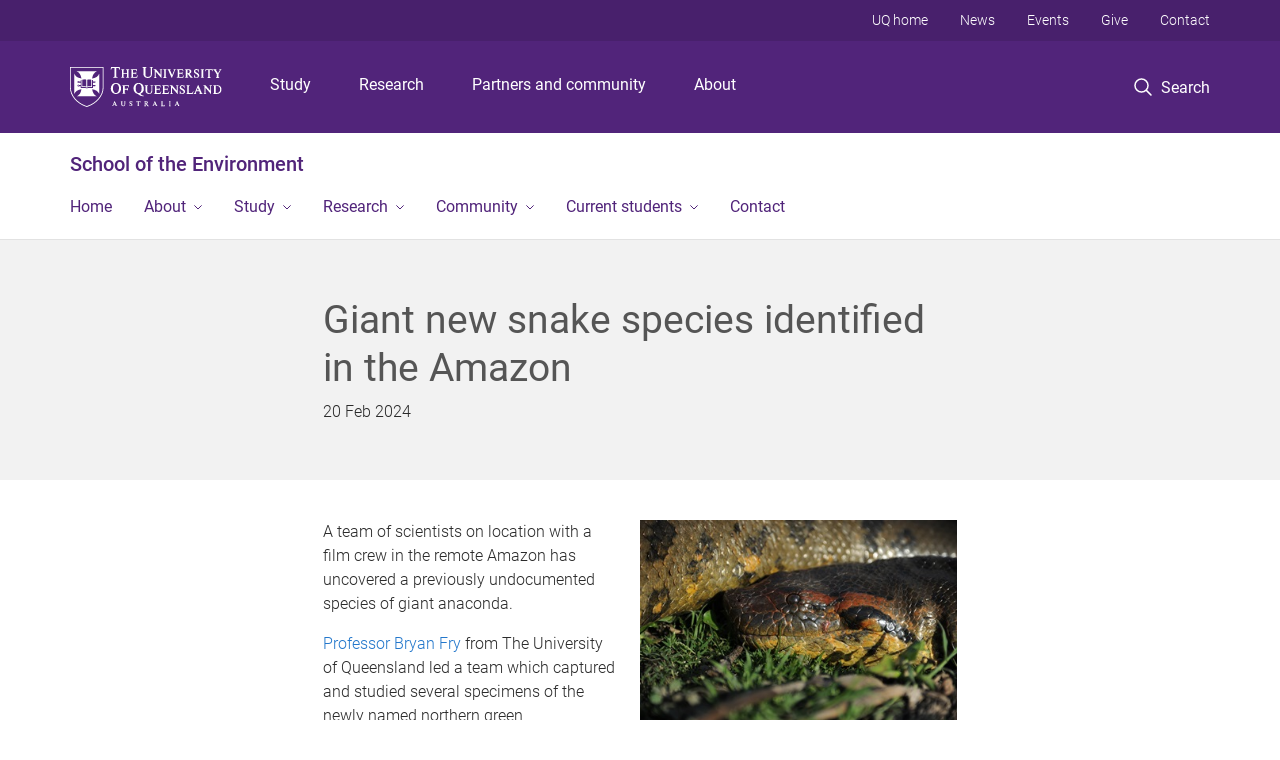

--- FILE ---
content_type: text/css
request_url: https://environment.uq.edu.au/sites/all/modules/custom/uq_components/components/uq_panel_feature/css/style.css?t3qn1a
body_size: -297
content:
#block-system-main .panel-pane:first-child .contextual-links-wrapper {
  z-index: 1000;
}


--- FILE ---
content_type: text/css
request_url: https://environment.uq.edu.au/sites/all/modules/contrib/flippy/flippy.css?t3qn1a
body_size: -168
content:
.region-content ul.flippy {
  margin: auto;
  padding: 0px 20px;
  text-align: center;
}

ul.flippy li {
  margin: 0;
  padding: 10px;
  display: inline;
  width: auto;
  list-style-type: none;
  list-style-image: none;
  background: none;
  white-space: nowrap;
}

.flippy li.first.empty, .flippy li.last.empty {
  display: none;
}

.flippy li.prev.empty, .flippy li.next.empty {
  color: LightGrey;
}



--- FILE ---
content_type: text/javascript
request_url: https://environment.uq.edu.au/sites/all/modules/custom/uq_eloqua/uq_eloqua.js?t3qn1a
body_size: 12
content:
/**
 * @file
 * UQ Eloqua Tracking JS.
 */

var _elqQ = _elqQ || [];
// @todo Use a Drupal behavior and pass these through `Drupal.settings`.
_elqQ.push(['elqSetSiteId', '661931745']);
_elqQ.push(['elqUseFirstPartyCookie', 'engage.uq.edu.au']);
_elqQ.push(['elqTrackPageView']);
(function () {
  function async_load() {
    var s = document.createElement('script');
    s.type = 'text/javascript';
    s.async = true;
    s.src = '//img.en25.com/i/elqCfg.min.js';
    var x = document.getElementsByTagName('script')[0];
    x.parentNode.insertBefore(s, x);
  }

  if (window.addEventListener) {
    window.addEventListener('DOMContentLoaded', async_load, false);
  }
  else if (window.attachEvent) {
    window.attachEvent('onload', async_load);
  }
})();
